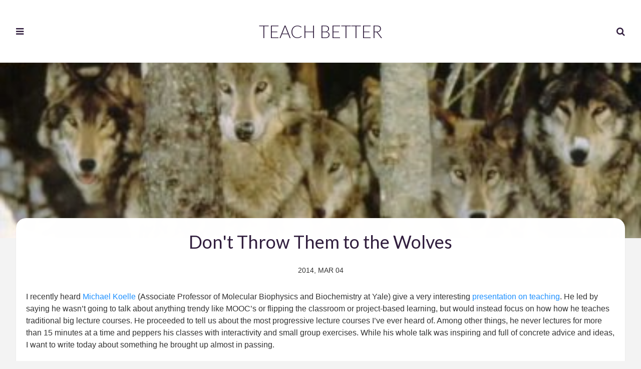

--- FILE ---
content_type: text/html
request_url: https://teachbetter.co/rafts/blog/2014/03/04/thrown-to-the-wolves/index.html
body_size: 3899
content:
<!DOCTYPE html>
<html lang="en">
<head>
	<meta charset="utf-8">
	<title>Don't Throw Them to the Wolves - Teach Better</title>
	<meta name="description" content="">
	<meta http-equiv="X-UA-Compatible" content="IE=edge">
	<meta name="viewport" content="width=device-width, initial-scale=1, maximum-scale=1">
	<meta property="og:image" content="">
	<link rel="shortcut icon" href="/assets/img/favicon/favicon.ico" type="image/x-icon">
	<link rel="apple-touch-icon" href="/assets/img/favicon/apple-touch-icon.png">
	<link rel="apple-touch-icon" sizes="72x72" href="/assets/img/favicon/apple-touch-icon-72x72.png">
	<link rel="apple-touch-icon" sizes="114x114" href="/assets/img/favicon/apple-touch-icon-114x114.png">
	<!-- Chrome, Firefox OS and Opera -->
	<meta name="theme-color" content="#311e3e">
	<!-- Windows Phone -->
	<meta name="msapplication-navbutton-color" content="#311e3e">
	<!-- iOS Safari -->
	<meta name="apple-mobile-web-app-status-bar-style" content="#311e3e">
	<!-- Google Fonts -->
	<link href="https://fonts.googleapis.com/css?family=Montserrat:300,400,700" rel="stylesheet">
	<link href="https://fonts.googleapis.com/css?family=Lato:300,400,700" rel="stylesheet">
	<!-- Font Awesome -->
	<link rel="stylesheet" href="/assets/fonts/font-awesome/css/font-awesome.min.css">
	<!-- Styles -->
	<link rel="stylesheet" href="/assets/css/main.css">
</head>

<body>
  <div class="flex-container">
  <header class="main-header">
  <div class="wrapper">
    <div class="header-flex">
      <div class="menu-icon-container">
        <span class="menu-icon"><i class="fa fa-bars" aria-hidden="true"></i></span>
      </div>
      <nav class="main-nav">
        <span class="menu-icon-close"><i class="fa fa-times" aria-hidden="true"></i></span>
        <ul>
          <li><a href="/">Home</a></li>
          <li><a href="/about">About</a></li>
          <li><a href="/podcast">The Podcast</a></li>
          <li style="border-bottom: 1px solid #FF0000;"><a href="/theblog">The Blog</a></li>
          <li><a href="http://twitter.com/TeachBetterCo">Follow&nbsp;@TeachBetterCo</a></li>
          <li><a href="/atom.xml">RSS</a></li>
          <li><a href="https://blogtrottr.com/?subscribe=/atom.xml">Subscribe via email</a></li>
          <li><a href="http://highvariance.net">My Other Blog</a></li>
        </ul>
      </nav>
      <h1 class="logo"><p class="logo"><a href="/">Teach Better</a></p></h1>
      <div class="search-icon-container">
        <span class="search-icon"><a><i class="fa fa-search" aria-hidden="true"></i></a></span>
      </div>
    </div>
  </div>
</header> <!-- End Header -->

  <article class="article-page">
    <div class="page-image">
      <div class="cover-image" style="background: url(
                                       
                                             /images/hv-wolfpack.jpeg
                                       
                                      )
        center no-repeat; background-size: cover;"></div>
    </div>
    <div class="wrapper">
      <div class="page-content">
        <div class="header-page">
          <h1 class="page-title">Don't Throw Them to the Wolves</h1>
          <div class="page-date"><time datetime="2014-03-04 00:00:00 -0500">2014, Mar 04</time></div>
        </div>
        <p>I recently heard <a href="http://bbs.yale.edu/people/michael_koelle-1.profile">Michael Koelle</a> (Associate Professor of Molecular Biophysics and Biochemistry at Yale) give a very interesting <a href="http://teaching.yale.edu/programs/faculty/award-winning-teachers-teaching-lunchtime-colloquia">presentation on teaching</a>. He led by saying he wasn’t going to talk about anything trendy like MOOC’s or flipping the classroom or project-based learning, but would instead focus on how how he teaches traditional big lecture courses. He proceeded to tell us about the most progressive lecture courses I’ve ever heard of. Among other things, he never lectures for more than 15 minutes at a time and peppers his classes with interactivity and small group exercises. While his whole talk was inspiring and full of concrete advice and ideas, I want to write today about something he brought up almost in passing.</p>

<!--more-->

<p>Professor Koehlle’s department introduces junior faculty to teaching big lectures by having them co-teach with someone senior the first few times. The junior sees first-hand what goes into a good lecture, learns the nuts and bolts with a safety net, and has someone right there who can answer questions and critique individual classes. What a great model!</p>

<p>The far more common practice is to throw junior faculty to the wolves in a big course. If you happen to be a natural or are willing to invest far more than makes sense for someone hoping to get tenure, it might result in a decent class. More often than not, it’s a train wreck. It occurs to me that while many departments can’t afford to have two faculty teaching their big classes, there are other (cheaper) ways to mentor juniors:</p>

<ol>
  <li>
    <p>Have experienced senior faculty pay attention to juniors while they are teaching a challenging class for the first time. That means observing lectures, having lunch meetings about how things are going, and encouraging juniors to ask questions about teaching.</p>
  </li>
  <li>
    <p>When a junior takes over an existing class, give them as much of the previous instructor’s materials as possible. Lecture slides are a start, but notes, problem sets and old exams are also helpful. If the department has <a href="http://teachbetter.co/blog/2013/01/13/course-materials/">ownership of the materials</a>, this is easy.</p>
  </li>
  <li>
    <p>Let juniors get their first teaching experience in a high-level class. It sounds weird to people outside academia, but the more advanced classes are much easier to teach. The students in these classes are more bought into the discipline’s norms, and the material is closer to what the instructor works on every day while doing their research. Introductory classes need to be far more polished and have a much more diverse group of students. I love diversity but it’s a lot harder to teach. Electives are easiest of all because every student in the class wants to be there.</p>
  </li>
  <li>
    <p>Exploit university resources outside the department for helping teachers. At Yale, the <a href="http://teaching.yale.edu">Yale Teaching Center</a> will help instructors learn from their evaluations, review syllabi, and even do classroom observation. Letting faculty know about these services is a nice first step, but my experience is that only the above average teachers take advantage of them. It should be mandatory for all juniors (and probably seniors too).</p>
  </li>
</ol>

<p>Junior faculty in top departments are evaluated for promotion based on their research productivity. Mentoring is a way to improve their teaching without having to take time away from their research. In fact, there are techniques many juniors don’t know that will <em>save</em> them time spent teaching. Starting with high-quality course materials means less time preparing class. Clearer lectures mean fewer confused students visiting during office hours. A better match between lecture content and exam content means fewer irate student emails.</p>

<p>If a department is serious about upgrading the quality of its undergraduate instruction, doing a better job of mentoring junior faculty is low hanging fruit.</p>

        <div class="page-footer">
          <div class="page-tag">
            
            <span>Tags:</span>
            
            
            <a href="/tag/institutional_structure" class="tag">institutional_structure</a>
            
            
            | <a href="/tag/favorite" class="tag">favorite</a>
            
            
          </div><!-- End Tags -->
          <div class="page-share">
            <span>Share:</span>
            <a href="https://twitter.com/intent/tweet?text=Don't Throw Them to the Wolves&url=http://localhost:4000/blog/2014/03/04/thrown-to-the-wolves/" title="Share on Twitter" rel="nofollow" target="_blank"><i class="fa fa-twitter" aria-hidden="true"></i></a>
            <a href="https://facebook.com/sharer.php?u=http://localhost:4000/blog/2014/03/04/thrown-to-the-wolves/" title="Share on Facebook" rel="nofollow" target="_blank"><i class="fa fa-facebook" aria-hidden="true"></i></a>
            <a href="https://plus.google.com/share?url=http://localhost:4000/blog/2014/03/04/thrown-to-the-wolves/" title="Share on Google+" rel="nofollow" target="_blank"><i class="fa fa-google" aria-hidden="true"></i></a>
          </div><!-- End Share -->
        </div>
          <div class="recent-box">
  <h2 class="recent-title">Recent posts</h2>
  <div class="recent-list">
    
      
        <a href="/blog/2018/03/07/tbp-episode-71/" class="recent-item" style="background: url(
                                       
                                             /images/andrea-stevenson-won.jpg
                                       
                                   ) center no-repeat; background-size: cover;"><span>Podcast #71</span></a>
      
    
      
        <a href="/blog/2018/02/13/tbp-episode-70/" class="recent-item" style="background: url(
                                       
                                             /images/robert-sternberg.jpg
                                       
                                   ) center no-repeat; background-size: cover;"><span>Podcast #70</span></a>
      
    
      
        <a href="/blog/2018/01/29/measuring-learning-in-econometrics/" class="recent-item" style="background: url(
                                       
                                             /images/defaultcard.jpg
                                       
                                   ) center no-repeat; background-size: cover;"><span>ESSA and AESA: Measuring Learning in Econometrics</span></a>
      
    
      
        <a href="/blog/2018/01/29/new-teach-better/" class="recent-item" style="background: url(
                                       
                                             /images/tb-sunrise.jpg
                                       
                                   ) center no-repeat; background-size: cover;"><span>Teach Better 2.0 Has Arrived!</span></a>
      
    
  </div>
</div> <!-- End Recent-Box -->

        <section class="comment-area">
  <div class="comment-wrapper">
    
    <div id="disqus_thread" class="article-comments"></div>
    <script>
      (function() {
          var d = document, s = d.createElement('script');
          s.src = '//teachbetter.disqus.com/embed.js';
          s.setAttribute('data-timestamp', +new Date());
          (d.head || d.body).appendChild(s);
      })();
    </script>
    <noscript>Please enable JavaScript to view the <a href="https://disqus.com/?ref_noscript">comments powered by Disqus.</a></noscript>
    
  </div>
</section> <!-- End Comment Area -->

      </div>
    </div> <!-- End Wrapper -->
  </article>
  <div class="search-box">
  <div class="wrapper">
    <div class="search-grid">
      <form class="search-form">
        <div id="search-container">
          <input type="text" id="search-input" class="search" placeholder="Search">
        </div>
      </form>
      <ul id="results-container" class="results-search"></ul>
      <div class="icon-close-container">
        <span class="search-icon-close"><i class="fa fa-times" aria-hidden="true"></i></span>
      </div>
    </div>
  </div>
</div>

  <footer class="main-footer">
  <div class="copyright">
    <p>2018 &copy; Teach Better</p>
  </div>
</footer> <!-- End Footer -->

</div>

  <!-- JS -->
<script src="/assets/js/jquery-3.2.1.min.js"></script>
<script src="/assets/js/jekyll-search.js"></script>
<script>
  SimpleJekyllSearch({
    searchInput: document.getElementById('search-input'),
    resultsContainer: document.getElementById('results-container'),
    json: '/search.json',
    searchResultTemplate: '<li><a href="{url}" title="{desc}">{title}</a></li>',
    noResultsText: 'No results found',
    fuzzy: false,
    exclude: ['Welcome']
  });
</script>
<script src="/assets/js/main.js"></script>

  <script>
  (function(i,s,o,g,r,a,m){i['GoogleAnalyticsObject']=r;i[r]=i[r]||function(){
  (i[r].q=i[r].q||[]).push(arguments)},i[r].l=1*new Date();a=s.createElement(o),
  m=s.getElementsByTagName(o)[0];a.async=1;a.src=g;m.parentNode.insertBefore(a,m)
  })(window,document,'script','https://www.google-analytics.com/analytics.js','ga');
  ga('create', 'UA-28036001-2', 'auto');
  ga('send', 'pageview');
</script> <!-- End Analytics -->

</body>
</html>


--- FILE ---
content_type: text/css
request_url: https://teachbetter.co/assets/css/main.css
body_size: 6754
content:

.highlight {
  background-color: #faf9f9;
  -webkit-border-radius: 3px;
          border-radius: 3px;
  margin: 0;
}

.highlighter-rouge {
  color: #87314e;
  font-weight: 400;
  border: 1px solid #607D8B;
  -webkit-border-radius: 3px;
          border-radius: 3px;
  padding: 0.1rem 0.5rem;
}

.highlight .hll {
  background-color: #ffc;
}

.highlight .c {
  color: #999;
}

/* Comment */
.highlight .err {
  color: #a00;
  background-color: #faa;
}

/* Error */
.highlight .k {
  color: #069;
}

/* Keyword */
.highlight .o {
  color: #555;
}

/* Operator */
.highlight .cm {
  color: #09f;
  font-style: italic;
}

/* Comment.Multiline */
.highlight .cp {
  color: #099;
}

/* Comment.Preproc */
.highlight .c1 {
  color: #999;
}

/* Comment.Single */
.highlight .cs {
  color: #999;
}

/* Comment.Special */
.highlight .gd {
  background-color: #fcc;
  border: 1px solid #c00;
}

/* Generic.Deleted */
.highlight .ge {
  font-style: italic;
}

/* Generic.Emph */
.highlight .gr {
  color: #f00;
}

/* Generic.Error */
.highlight .gh {
  color: #030;
}

/* Generic.Heading */
.highlight .gi {
  background-color: #cfc;
  border: 1px solid #0c0;
}

/* Generic.Inserted */
.highlight .go {
  color: #aaa;
}

/* Generic.Output */
.highlight .gp {
  color: #009;
}

/* Generic.Prompt */
/* Generic.Strong */
.highlight .gu {
  color: #030;
}

/* Generic.Subheading */
.highlight .gt {
  color: #9c6;
}

/* Generic.Traceback */
.highlight .kc {
  color: #069;
}

/* Keyword.Constant */
.highlight .kd {
  color: #069;
}

/* Keyword.Declaration */
.highlight .kn {
  color: #069;
}

/* Keyword.Namespace */
.highlight .kp {
  color: #069;
}

/* Keyword.Pseudo */
.highlight .kr {
  color: #069;
}

/* Keyword.Reserved */
.highlight .kt {
  color: #078;
}

/* Keyword.Type */
.highlight .m {
  color: #f60;
}

/* Literal.Number */
.highlight .s {
  color: #d44950;
}

/* Literal.String */
.highlight .na {
  color: #4f9fcf;
}

/* Name.Attribute */
.highlight .nb {
  color: #366;
}

/* Name.Builtin */
.highlight .nc {
  color: #0a8;
}

/* Name.Class */
.highlight .no {
  color: #360;
}

/* Name.Constant */
.highlight .nd {
  color: #99f;
}

/* Name.Decorator */
.highlight .ni {
  color: #999;
}

/* Name.Entity */
.highlight .ne {
  color: #c00;
}

/* Name.Exception */
.highlight .nf {
  color: #c0f;
}

/* Name.Function */
.highlight .nl {
  color: #99f;
}

/* Name.Label */
.highlight .nn {
  color: #0cf;
}

/* Name.Namespace */
.highlight .nt {
  color: #2f6f9f;
}

/* Name.Tag */
.highlight .nv {
  color: #033;
}

/* Name.Variable */
.highlight .ow {
  color: #000;
}

/* Operator.Word */
.highlight .w {
  color: #bbb;
}

/* Text.Whitespace */
.highlight .mf {
  color: #f60;
}

/* Literal.Number.Float */
.highlight .mh {
  color: #f60;
}

/* Literal.Number.Hex */
.highlight .mi {
  color: #f60;
}

/* Literal.Number.Integer */
.highlight .mo {
  color: #f60;
}

/* Literal.Number.Oct */
.highlight .sb {
  color: #c30;
}

/* Literal.String.Backtick */
.highlight .sc {
  color: #c30;
}

/* Literal.String.Char */
.highlight .sd {
  color: #c30;
  font-style: italic;
}

/* Literal.String.Doc */
.highlight .s2 {
  color: #c30;
}

/* Literal.String.Double */
.highlight .se {
  color: #c30;
}

/* Literal.String.Escape */
.highlight .sh {
  color: #c30;
}

/* Literal.String.Heredoc */
.highlight .si {
  color: #a00;
}

/* Literal.String.Interpol */
.highlight .sx {
  color: #c30;
}

/* Literal.String.Other */
.highlight .sr {
  color: #3aa;
}

/* Literal.String.Regex */
.highlight .s1 {
  color: #c30;
}

/* Literal.String.Single */
.highlight .ss {
  color: #fc3;
}

/* Literal.String.Symbol */
.highlight .bp {
  color: #366;
}

/* Name.Builtin.Pseudo */
.highlight .vc {
  color: #033;
}

/* Name.Variable.Class */
.highlight .vg {
  color: #033;
}

/* Name.Variable.Global */
.highlight .vi {
  color: #033;
}

/* Name.Variable.Instance */
.highlight .il {
  color: #f60;
}

/* Literal.Number.Integer.Long */
.css .o,
.css .o + .nt,
.css .nt + .nt {
  color: #999;
}

/*! normalize.css v7.0.0 | MIT License | github.com/necolas/normalize.css */
/* Document
   ========================================================================== */
/**
 * 1. Correct the line height in all browsers.
 * 2. Prevent adjustments of font size after orientation changes in
 *    IE on Windows Phone and in iOS.
 */
html {
  line-height: 1.15;
  /* 1 */
  -ms-text-size-adjust: 100%;
  /* 2 */
  -webkit-text-size-adjust: 100%;
  /* 2 */
}

/* Sections
   ========================================================================== */
/**
 * Remove the margin in all browsers (opinionated).
 */
body {
  margin: 0;
}

/**
 * Add the correct display in IE 9-.
 */
article,
aside,
footer,
header,
nav,
section {
  display: block;
}

/**
 * Correct the font size and margin on `h1` elements within `section` and
 * `article` contexts in Chrome, Firefox, and Safari.
 */
h1 {
  font-size: 2em;
  margin: 0.67em 0;
}

/* Grouping content
   ========================================================================== */
/**
 * Add the correct display in IE 9-.
 * 1. Add the correct display in IE.
 */
figcaption,
figure,
main {
  /* 1 */
  display: block;
}

/**
 * Add the correct margin in IE 8.
 */
figure {
  margin: 1em 40px;
}

/**
 * 1. Add the correct box sizing in Firefox.
 * 2. Show the overflow in Edge and IE.
 */
hr {
  -webkit-box-sizing: content-box;
          box-sizing: content-box;
  /* 1 */
  height: 0;
  /* 1 */
  overflow: visible;
  /* 2 */
}

/**
 * 1. Correct the inheritance and scaling of font size in all browsers.
 * 2. Correct the odd `em` font sizing in all browsers.
 */
pre {
  font-family: monospace, monospace;
  /* 1 */
  font-size: 1em;
  /* 2 */
}

/* Text-level semantics
   ========================================================================== */
/**
 * 1. Remove the gray background on active links in IE 10.
 * 2. Remove gaps in links underline in iOS 8+ and Safari 8+.
 */
a {
  background-color: transparent;
  /* 1 */
  -webkit-text-decoration-skip: objects;
  /* 2 */
}

/**
 * 1. Remove the bottom border in Chrome 57- and Firefox 39-.
 * 2. Add the correct text decoration in Chrome, Edge, IE, Opera, and Safari.
 */
abbr[title] {
  border-bottom: none;
  /* 1 */
  text-decoration: underline;
  /* 2 */
  text-decoration: underline dotted;
  /* 2 */
}

/**
 * Prevent the duplicate application of `bolder` by the next rule in Safari 6.
 */
b,
strong {
  font-weight: inherit;
}

/**
 * Add the correct font weight in Chrome, Edge, and Safari.
 */
b,
strong {
  font-weight: bolder;
}

/**
 * 1. Correct the inheritance and scaling of font size in all browsers.
 * 2. Correct the odd `em` font sizing in all browsers.
 */
code,
kbd,
samp {
  font-family: monospace, monospace;
  /* 1 */
  font-size: 1em;
  /* 2 */
}

/**
 * Add the correct font style in Android 4.3-.
 */
dfn {
  font-style: italic;
}

/**
 * Add the correct background and color in IE 9-.
 */
mark {
  background-color: #ff0;
  color: #000;
}

/**
 * Add the correct font size in all browsers.
 */
small {
  font-size: 80%;
}

/**
 * Prevent `sub` and `sup` elements from affecting the line height in
 * all browsers.
 */
sub,
sup {
  font-size: 75%;
  line-height: 0;
  position: relative;
  vertical-align: baseline;
}

sub {
  bottom: -0.25em;
}

sup {
  top: -0.5em;
}

/* Embedded content
   ========================================================================== */
/**
 * Add the correct display in IE 9-.
 */
audio,
video {
  display: inline-block;
}

/**
 * Add the correct display in iOS 4-7.
 */
audio:not([controls]) {
  display: none;
  height: 0;
}

/**
 * Remove the border on images inside links in IE 10-.
 */
img {
  border-style: none;
}

/**
 * Hide the overflow in IE.
 */
svg:not(:root) {
  overflow: hidden;
}

/* Forms
   ========================================================================== */
/**
 * 1. Change the font styles in all browsers (opinionated).
 * 2. Remove the margin in Firefox and Safari.
 */
button,
input,
optgroup,
select,
textarea {
  font-family: sans-serif;
  /* 1 */
  font-size: 100%;
  /* 1 */
  line-height: 1.15;
  /* 1 */
  margin: 0;
  /* 2 */
}

/**
 * Show the overflow in IE.
 * 1. Show the overflow in Edge.
 */
button,
input {
  /* 1 */
  overflow: visible;
}

/**
 * Remove the inheritance of text transform in Edge, Firefox, and IE.
 * 1. Remove the inheritance of text transform in Firefox.
 */
button,
select {
  /* 1 */
  text-transform: none;
}

/**
 * 1. Prevent a WebKit bug where (2) destroys native `audio` and `video`
 *    controls in Android 4.
 * 2. Correct the inability to style clickable types in iOS and Safari.
 */
button,
html [type="button"],
[type="reset"],
[type="submit"] {
  -webkit-appearance: button;
  /* 2 */
}

/**
 * Remove the inner border and padding in Firefox.
 */
button::-moz-focus-inner,
[type="button"]::-moz-focus-inner,
[type="reset"]::-moz-focus-inner,
[type="submit"]::-moz-focus-inner {
  border-style: none;
  padding: 0;
}

/**
 * Restore the focus styles unset by the previous rule.
 */
button:-moz-focusring,
[type="button"]:-moz-focusring,
[type="reset"]:-moz-focusring,
[type="submit"]:-moz-focusring {
  outline: 1px dotted ButtonText;
}

/**
 * Correct the padding in Firefox.
 */
fieldset {
  padding: 0.35em 0.75em 0.625em;
}

/**
 * 1. Correct the text wrapping in Edge and IE.
 * 2. Correct the color inheritance from `fieldset` elements in IE.
 * 3. Remove the padding so developers are not caught out when they zero out
 *    `fieldset` elements in all browsers.
 */
legend {
  -webkit-box-sizing: border-box;
          box-sizing: border-box;
  /* 1 */
  color: inherit;
  /* 2 */
  display: table;
  /* 1 */
  max-width: 100%;
  /* 1 */
  padding: 0;
  /* 3 */
  white-space: normal;
  /* 1 */
}

/**
 * 1. Add the correct display in IE 9-.
 * 2. Add the correct vertical alignment in Chrome, Firefox, and Opera.
 */
progress {
  display: inline-block;
  /* 1 */
  vertical-align: baseline;
  /* 2 */
}

/**
 * Remove the default vertical scrollbar in IE.
 */
textarea {
  overflow: auto;
}

/**
 * 1. Add the correct box sizing in IE 10-.
 * 2. Remove the padding in IE 10-.
 */
[type="checkbox"],
[type="radio"] {
  -webkit-box-sizing: border-box;
          box-sizing: border-box;
  /* 1 */
  padding: 0;
  /* 2 */
}

/**
 * Correct the cursor style of increment and decrement buttons in Chrome.
 */
[type="number"]::-webkit-inner-spin-button,
[type="number"]::-webkit-outer-spin-button {
  height: auto;
}

/**
 * 1. Correct the odd appearance in Chrome and Safari.
 * 2. Correct the outline style in Safari.
 */
[type="search"] {
  -webkit-appearance: textfield;
  /* 1 */
  outline-offset: -2px;
  /* 2 */
}

/**
 * Remove the inner padding and cancel buttons in Chrome and Safari on macOS.
 */
[type="search"]::-webkit-search-cancel-button,
[type="search"]::-webkit-search-decoration {
  -webkit-appearance: none;
}

/**
 * 1. Correct the inability to style clickable types in iOS and Safari.
 * 2. Change font properties to `inherit` in Safari.
 */
::-webkit-file-upload-button {
  -webkit-appearance: button;
  /* 1 */
  font: inherit;
  /* 2 */
}

/* Interactive
   ========================================================================== */
/*
 * Add the correct display in IE 9-.
 * 1. Add the correct display in Edge, IE, and Firefox.
 */
details,
menu {
  display: block;
}

/*
 * Add the correct display in all browsers.
 */
summary {
  display: list-item;
}

/* Scripting
   ========================================================================== */
/**
 * Add the correct display in IE 9-.
 */
canvas {
  display: inline-block;
}

/**
 * Add the correct display in IE.
 */
template {
  display: none;
}

/* Hidden
   ========================================================================== */
/**
 * Add the correct display in IE 10-.
 */
[hidden] {
  display: none;
}

/* = = = = = = = = = = Main Styles = = = = = = = = = = */
*, *::after, *::before {
  -webkit-box-sizing: border-box;
          box-sizing: border-box;
}

html, body {
  height: 100%;
  overflow-x: hidden;
}

html {
  line-height: 1.5;
}

body {
  font-family: 'Roboto', sans-serif;
/*  font-family: 'Montserrat', sans-serif; */
  color: #333;
/*  color: #3e3e40; */
  margin: 0;
/*  background-color: #fff; */
   background-color: #f3f3f3;
  -webkit-font-smoothing: antialiased;
  -moz-osx-font-smoothing: grayscale;
}

h1, h2, h3, h4, h5, h6 {
  font-family: 'Lato', sans-serif;
  color: #311e3e;
  font-weight: 400;
}

img {
  height: auto;
  max-width: 100%;
}

a {
  color: #87314e;
}

blockquote {
  border-left: 3px solid #311e3e;
  padding-left: 18px;
  margin-left: 21px;
  font-style: italic;
  color: #311e3e;
}

pre {
  padding: 16px 32px;
  overflow-x: auto;
}

pre code {
  border: 0;
  padding-right: 0;
  padding-left: 0;
}

.flex-container {
  display: -webkit-box;
  display: -webkit-flex;
  display: -ms-flexbox;
  display: flex;
  -webkit-box-orient: vertical;
  -webkit-box-direction: normal;
  -webkit-flex-direction: column;
      -ms-flex-direction: column;
          flex-direction: column;
  min-height: 100vh;
  -webkit-transition: -webkit-transform 0.4s cubic-bezier(0.16, 0.68, 0.43, 0.99);
  transition: -webkit-transform 0.4s cubic-bezier(0.16, 0.68, 0.43, 0.99);
  transition: transform 0.4s cubic-bezier(0.16, 0.68, 0.43, 0.99);
  transition: transform 0.4s cubic-bezier(0.16, 0.68, 0.43, 0.99), -webkit-transform 0.4s cubic-bezier(0.16, 0.68, 0.43, 0.99);
}

.flex-container.active {
  -webkit-transform: translate3d(300px, 0, 0);
          transform: translate3d(300px, 0, 0);
}

.flex-container.active::after {
  content: "";
  position: fixed;
  top: 0;
  right: 0;
  bottom: 0;
  left: 0;
  z-index: 2;
  background-color: rgba(0, 0, 0, 0.5);
}

.content {
  -webkit-box-flex: 1;
  -webkit-flex-grow: 1;
      -ms-flex-positive: 1;
          flex-grow: 1;
}

.wrapper {
/*  width: 960px; */
/*  max-width: 90%; */
  max-width: 95%;
  margin: 0 auto;
  position: relative;
}

::-moz-selection {
  background: rgba(49, 30, 62, 0.7);
  color: #ffffff;
}

::selection {
  background: rgba(49, 30, 62, 0.7);
  color: #ffffff;
}

.clearfix::before, .clearfix::after {
  content: "";
  display: table;
  clear: both;
}

.clearfix::before {
  clear: both;
}

/* = = = = = = = = = = Header Styles = = = = = = = = = = */
.main-header {
  font-family: 'Lato', sans-serif;
  padding: 15px 0;
  background-color: #fff;
  -webkit-box-shadow: 0px -5px 15px rgba(0, 0, 0, 0.3);
          box-shadow: 0px -5px 15px rgba(0, 0, 0, 0.3);
}

.main-header .header-flex {
  display: -webkit-box;
  display: -webkit-flex;
  display: -ms-flexbox;
  display: flex;
  -webkit-box-pack: justify;
  -webkit-justify-content: space-between;
      -ms-flex-pack: justify;
          justify-content: space-between;
  -webkit-box-align: center;
  -webkit-align-items: center;
      -ms-flex-align: center;
          align-items: center;
}

.main-header .logo {
  width: 100%; /* This doesn't seem to do anything DMM */
  text-align: center;
}

.main-header .logo a {
  text-decoration: none;
  text-transform: uppercase;
/*  font-size: 27px; */
  font-size: 35px;
  font-weight: 300;
  color: #311e3e;
}

.main-nav {
  position: fixed;
  top: 0;
  left: 0;
  z-index: 10;
  width: 300px;
  height: 100%;
  background-color: #fff;
  padding: 25px 30px;
  -webkit-transform: translate3d(-300px, 0, 0);
          transform: translate3d(-300px, 0, 0);
}

.main-nav ul {
  padding: 15px 0 0;
  margin: 0;
  list-style: none;
}

.main-nav ul li {
  border-bottom: 1px solid #d9d9d9;
}

.main-nav ul li a {
  display: block;
  padding: 15px 0;
  text-decoration: none;
  text-transform: uppercase;
  font-weight: 400;
  font-size: 16px;
  color: #311e3e;
}

.main-nav ul li a:hover {
  opacity: .8;
  color: #87314e;
}

.menu-icon-container {
  width: 25%;
  text-align: left;
}

.search-icon-container {
  width: 25%;
  text-align: right;
}

.menu-icon,
.menu-icon-close,
.search-icon a,
.search-icon-close {
  cursor: pointer;
  font-size: 18px;
  color: #311e3e;
  -webkit-transition: all .4s;
  transition: all .4s;
}

.menu-icon:hover,
.menu-icon-close:hover,
.search-icon a:hover,
.search-icon-close:hover {
  opacity: .8;
}

/* = = = = = = = = = = Search Styles = = = = = = = = = = */
.search-box {
  padding-top: 40px;
  position: fixed;
  top: 0;
  right: 0;
  bottom: 0;
  left: 0;
  z-index: 100;
  background: #fff;
  -webkit-transition: all .4s ease-in-out;
  transition: all .4s ease-in-out;
  -webkit-transform: translate(0, -100%) scale(0, 0);
      -ms-transform: translate(0, -100%) scale(0, 0);
          transform: translate(0, -100%) scale(0, 0);
}

.search-grid {
  width: 60%;
  margin: 0 auto;
}

.search-form {
  margin-bottom: 15px;
}

.search-form .search {
  width: 100%;
  padding: 15px;
  border: none;
  border-bottom: 1px solid #d9d9d9;
  outline: none;
  font-size: 21px;
  color: #3e3e40;
}

.results-search {
  list-style: none;
  overflow: auto;
  height: 90vh;
  margin: 0;
  padding: 0;
}

.results-search li {
  padding-bottom: 15px;
  margin-bottom: 15px;
  border-bottom: 1px solid #d9d9d9;
}

.results-search li a {
  text-decoration: none;
  color: #3e3e40;
}

.results-search li a:hover {
  color: #87314e;
  opacity: .8;
}

.search-box.search-active {
  -webkit-transform: translate(0, 0) scale(1, 1);
      -ms-transform: translate(0, 0) scale(1, 1);
          transform: translate(0, 0) scale(1, 1);
}

.icon-close-container {
  position: absolute;
  top: 0;
  right: 0;
}

/* = = = = = = = = = = Post-Card Styles = = = = = = = = = = */
.post-card-box {
  margin: 100px 0 100px;
/*  margin: 100px 0 50px; Doesn't seem to do anything */
  padding: 0;
}

.post-card-box li {
  position: relative;
  list-style: none;
  float: left;
  width: 50%;
  -webkit-transition: all .3s;
  transition: all .3s;
}

.post-card-box li:hover {
  opacity: 0.9;
}

.post-card {
  position: relative;
}

.post-card .post-card-image {
  display: block;
  width: 100%;
  min-height: 150px;
  background-size: cover;
  background-position: center;
  background-repeat: no-repeat;
}

.post-card .post-card-image::after {
  content: "";
  display: block;
  position: absolute;
  top: 0;
  left: 0;
  right: 0;
  bottom: 0;
 /* background was rgba(0, 0, 0.3) but it was too dingy */
  background: rgba(0, 0, 0, 0.1);
}

.post-card .post-card-body {
  position: absolute;
  left: 5%;
  bottom: 5%;
}

.post-card .post-card-body .post-card-link {
  text-decoration: none;
  display: block;
}

.post-card .post-card-body .post-card-title {
  font-family: 'Lato', sans-serif;
  font-weight: 700;
  text-transform: uppercase;
  font-size: 18px;
  color: #fff;
/*  margin: 0 0 10px; */
  margin: 0 0 0px;
}

.post-card .post-card-body .post-card-blacktitle {
  font-family: 'Lato', sans-serif;
  font-weight: 700;
  text-transform: uppercase;
  font-size: 18px;
  color: #000;
/*  margin: 0 0 10px; */
  margin: 0 0 0px;
}

.post-card .post-card-body .post-card-title:hover {
  opacity: .8;
}

.post-card .post-card-body .tag {
  text-decoration: none;
  font-size: 10px;
  text-transform: uppercase;
  color: #fff;
}

.post-card .post-card-body .tag:hover {
  text-decoration: underline;
}

/* = = = = = = = = = = Pagination Styles = = = = = = = = = = */
.pagination {
  margin-bottom: 30px;
}

.pagination .previous {
  float: left;
}

.pagination .next {
  float: right;
}

.pagination .previous, .pagination .next {
  text-decoration: none;
  text-transform: uppercase;
  font-size: 14px;
  color: #3e3e40;
}

.pagination .previous:hover, .pagination .next:hover {
  opacity: .8;
  color: #87314e;
}

/* = = = = = = = = = = Footer Styles = = = = = = = = = = */
.main-footer {
  padding: 15px 0;
  background-color: #efefef;
}

.main-footer .copyright {
  text-align: center;
  color: #311e3e;
  font-size: 16px;
}

/* = = = = = = = = = = Post-Page Styles = = = = = = = = = = */
.page-image {
  position: relative;
  padding: 0;
  margin: 0;
/*  height: 500px; */
  height: 350px;
  background-size: contain;
  background-color: #fff;
  overflow: hidden;
}

.page-image .cover-image {
  height: 100%;
  width: 100%;
}

.page-content {
  margin-top: -40px; /* was -80px */
  margin-bottom: 100px;
  background-color: #fff;
  padding: 20px;
  -webkit-border-top-left-radius: 20px;
          border-top-left-radius: 20px;
  -webkit-border-top-right-radius: 20px;
          border-top-right-radius: 20px;
  -webkit-box-shadow: 0px 1px 1px rgba(0, 0, 0, 0.3);
          box-shadow: 0px 1px 1px rgba(0, 0, 0, 0.3);
}

.header-page {
  position: relative;
  margin-bottom: 30px;
}

.header-page h1 {
  font-family: 'Lato', sans-serif;
  font-weight: 400;
  font-size: 36px;
  text-align: center;
  margin: 0 0 20px;
  color: #311e3e;
}

.header-page .page-date {
  text-align: center;
  font-size: 14px;
  text-transform: uppercase;
  font-weight: 300;
}

.page-footer {
  margin-top: 30px;
  padding-bottom: 30px;
  padding-bottom: 30px;
  border-bottom: 1px solid #d9d9d9;
}

.page-tag,
.page-footer .page-share {
/*  text-transform: uppercase; */
  font-size: 12px;
  color: #311e3e;
}

.page-tag {
  margin-bottom: 10px;
}

.page-tag a {
  text-decoration: none;
  color: #87314e;
}

.page-tag a:hover {
  opacity: .8;
}

.page-footer .page-share a {
  text-decoration: none;
  color: #999999;
  margin-left: 10px;
  font-size: 18px;
}

.page-footer .page-share a:hover {
  opacity: .8;
}

.recent-box {
  margin-top: 30px;
  padding-bottom: 30px;
  border-bottom: 1px solid #d9d9d9;
}

.recent-box .recent-title {
  font-family: 'Lato', sans-serif;
  font-weight: 400;
  color: #311e3e;
  text-align: center;
  margin: 0 0 30px;
}

.recent-box .recent-list .recent-item {
  position: relative;
  display: inline-block;
/*
  width: 24%;
*/
  width: 24%;
  height: 120px;
  margin-left: 0.5%;
  margin-bottom: 0.5%;
  -webkit-transition: all .3s;
  transition: all .3s;
}

.recent-box .recent-list .recent-item span {
  position: absolute;
  font-size: 12px;
  left: 2.5%;
  bottom: 10%;
  color: #fff;
}

.recent-box .recent-list .recent-item:hover {
  opacity: 0.8;
}

.newsletter {
  text-align: center;
  margin-top: 30px;
  padding-bottom: 60px;
  margin-bottom: 30px;
  border-bottom: 1px solid #efefef;
}

.newsletter .newsletter-title {
  font-weight: 400;
}

.newsletter .form-container {
  padding: 30px;
  background-color: #efefef;
  width: 720px;
  max-width: 100%;
  margin: 0 auto;
}

.newsletter .form-container p {
  margin: 0;
}

.newsletter .screen-reader-text {
  clip: rect(1px, 1px, 1px, 1px);
  height: 1px;
  overflow: hidden;
  position: absolute !important;
  width: 1px;
  word-wrap: normal !important;
}

.newsletter .newsletter-box {
  position: relative;
  max-width: 100%;
  margin: 25px 0;
  display: -webkit-box;
  display: -webkit-flex;
  display: -ms-flexbox;
  display: flex;
  -webkit-box-align: stretch;
  -webkit-align-items: stretch;
      -ms-flex-align: stretch;
          align-items: stretch;
}

.newsletter .newsletter-box .email-input {
  -webkit-box-flex: 1;
  -webkit-flex-grow: 1;
      -ms-flex-positive: 1;
          flex-grow: 1;
  height: 40px;
  padding: 8px 10px;
  width: 100%;
  max-width: 100%;
  color: #3e3e40;
  border: none;
  -webkit-border-radius: 2px;
          border-radius: 2px;
  font-size: 14px;
  outline: none;
}

.newsletter .newsletter-box .subscribe-btn {
  -webkit-flex-shrink: 0;
      -ms-flex-negative: 0;
          flex-shrink: 0;
  width: 100px;
  height: 40px;
  font-size: 14px;
  text-align: center;
  color: #fff;
  background-color: #311e3e;
  vertical-align: baseline;
  cursor: pointer;
  border: none;
  -webkit-border-radius: 2px;
          border-radius: 2px;
  outline: none;
  -webkit-transition: all .3s;
  transition: all .3s;
}

.newsletter .newsletter-box .subscribe-btn:hover {
  background-color: #87314e;
}

/* = = = = = = = = = = Author Box Styles = = = = = = = = = = */
.author-box {
  display: -webkit-box;
  display: -webkit-flex;
  display: -ms-flexbox;
  display: flex;
  -webkit-box-pack: center;
  -webkit-justify-content: center;
      -ms-flex-pack: center;
          justify-content: center;
  -webkit-box-align: center;
  -webkit-align-items: center;
      -ms-flex-align: center;
          align-items: center;
  margin-top: 30px;
  padding-bottom: 30px;
  border-bottom: 1px solid #d9d9d9;
}

.author-box .author-img {
  width: 120px;
  height: 120px;
  margin-right: 30px;
  -webkit-border-radius: 100%;
          border-radius: 100%;
}

.author-box .author-desc h2 {
  margin: 0 0 10px;
}

.author-box .author-desc p {
  margin: 0 0 10px;
}

.author-box .author-desc ul {
  list-style: none;
  margin: 0;
  padding: 0;
}

.author-box .author-desc li {
  display: inline-block;
  margin-left: 10px;
}

.author-box .author-desc li:first-child {
  margin-left: 0;
}

.author-box .author-desc li a {
  font-size: 18px;
  color: #3e3e40;
}

.author-box .author-desc li a:hover {
  opacity: .8;
}

/* = = = = = = = = = = About Page Styles = = = = = = = = = = */
.small-wrapper {
  width: 700px;
  max-width: 90%;
  margin: 0 auto;
}

.about-container {
  margin: 100px 0 100px;
}

.about-header {
  position: relative;
  text-align: center;
  padding-bottom: 30px;
  margin-bottom: 30px;
}

.about-header:after {
  content: "";
  position: absolute;
  bottom: 0;
  left: 50%;
  -webkit-transform: translateX(-50%);
      -ms-transform: translateX(-50%);
          transform: translateX(-50%);
  display: block;
  height: 1px;
  width: 80px;
  background-color: #311e3e;
}

.about-header .author-image-container {
  width: 100px;
  height: 100px;
  -webkit-border-radius: 100%;
          border-radius: 100%;
  overflow: hidden;
  margin: 0 auto 30px;
}

.about-header .subtitle {
  color: #311e3e;
  font-weight: 300;
  margin: 0;
}

.about-body .contact-list {
  margin: 0;
  padding: 0;
  list-style: none;
  text-align: center;
}

.about-body .contact-list li {
  display: inline-block;
  margin-left: 10px;
}

.about-body .contact-list li:first-child {
  margin-left: 0;
}

.about-body .contact-list li a {
  display: block;
  color: #999999;
  font-size: 21px;
  text-decoration: none;
  padding: 5px;
  -webkit-transition: all 350ms cubic-bezier(0.13, 0.43, 0.54, 1.82);
  transition: all 350ms cubic-bezier(0.13, 0.43, 0.54, 1.82);
}

.about-body .contact-list li a:hover {
  color: #87314e;
  -webkit-transform: scale(1.3);
      -ms-transform: scale(1.3);
          transform: scale(1.3);
}


/* = = = = = = = = = = Animate Styles = = = = = = = = = = */
.main-header,
.page-image,
.page-content,
.about-container,
.post-card-box {
  -webkit-animation-duration: 0.7s;
          animation-duration: 0.7s;
  -webkit-animation-fill-mode: both;
          animation-fill-mode: both;
  -webkit-animation-name: fadeInDown;
          animation-name: fadeInDown;
}

.main-header,
.page-image {
  -webkit-animation-delay: 0.5s;
          animation-delay: 0.5s;
}

.page-content,
.about-container,
.post-card-box {
  -webkit-animation-delay: 0.75s;
          animation-delay: 0.75s;
}

@-webkit-keyframes fadeInDown {
  from {
    opacity: 0;
    -webkit-transform: translateY(-20px);
            transform: translateY(-20px);
  }
  to {
    opacity: 1;
    -webkit-transform: translateY(0);
            transform: translateY(0);
  }
}

@keyframes fadeInDown {
  from {
    opacity: 0;
    -webkit-transform: translateY(-20px);
            transform: translateY(-20px);
  }
  to {
    opacity: 1;
    -webkit-transform: translateY(0);
            transform: translateY(0);
  }
}

/* = = = = = = = = = = Media = = = = = = = = = = */
/* Small Devices, Tablets */
@media only screen and (max-width: 768px) {
  .main-header .logo a {
    font-size: 24px;
  }
  .post-card-box li {
    width: 100%;
    margin-bottom: 20px;
  }
  .post-card-box li:last-child {
    margin-bottom: 0;
  }
  .recent-box .recent-list .recent-item {
    position: relative;
    display: inline-block;
    width: 49%;
    height: 150px;
    margin-left: 0.5%;
    margin-bottom: 0.5%;
  }
  .recent-box .recent-list .recent-item span {
    position: absolute;
    font-size: 12px;
    left: 2.5%;
    bottom: 10%;
    color: #fff;
  }
}

@media only screen and (max-width: 480px) {
  .wrapper {
    max-width: 95%;
  }
  .page-content {
    margin-top: -50px;
    padding: 15px;
  }
  .header-page {
    margin-bottom: 20px;
  }
  .header-page h1 {
    font-size: 27px;
    margin: 0 0 10px;
  }
  .header-page .page-date {
    font-size: 14px;
  }
  .main-header .logo a {
    font-size: 21px;
  }
  .menu-icon,
  .menu-icon-close,
  .search-icon,
  .search-icon-close {
    font-size: 16px;
  }
  .page-image {
    height: 380px;
  }
  .recent-box .recent-list .recent-item {
    position: relative;
    display: inline-block;
    width: 99%;
    height: 150px;
    margin-left: 0.5%;
    margin-bottom: 0.5%;
  }
  .recent-box .recent-list .recent-item span {
    position: absolute;
    font-size: 12px;
    left: 2.5%;
    bottom: 10%;
    color: #fff;
  }
  .newsletter .newsletter-box .subscribe-btn {
    width: 80px;
    height: 40px;
    font-size: 12px;
  }
  .about-body .contact-list li {
    display: inline-block;
    margin-left: 5px;
  }
  .about-body .contact-list li:first-child {
    margin-left: 0;
  }
  .about-body .contact-list li a {
    display: block;
    color: #999999;
    font-size: 16px;
    text-decoration: none;
    padding: 5px;
    -webkit-transition: all 350ms cubic-bezier(0.13, 0.43, 0.54, 1.82);
    transition: all 350ms cubic-bezier(0.13, 0.43, 0.54, 1.82);
  }
  .about-body .contact-list li a:hover {
    color: #87314e;
    -webkit-transform: scale(1.3);
        -ms-transform: scale(1.3);
            transform: scale(1.3);
  }
  .author-box {
    display: -webkit-box;
    display: -webkit-flex;
    display: -ms-flexbox;
    display: flex;
    -webkit-box-orient: vertical;
    -webkit-box-direction: normal;
    -webkit-flex-direction: column;
        -ms-flex-direction: column;
            flex-direction: column;
    -webkit-box-align: center;
    -webkit-align-items: center;
        -ms-flex-align: center;
            align-items: center;
    text-align: center;
  }
  .author-box .author-img {
    height: 100px;
    width: 100px;
    margin: 0 0 10px;
  }
  .author-box .author-desc h2 {
    margin: 0 0 10px;
  }
  .author-box .author-desc p {
    margin: 0 0 15px;
  }
}

/* Imported from mr.brown */

.page-wrap {
  padding: 0 1rem 2rem;
/*  margin-top: 12rem; */
  margin-top: 3rem;
  margin-bottom: 3rem;
}

a {
  color: #1E90FF;
  text-decoration: none;
  transition: color 0.2s linear;

  &:hover {
    color: #615b5b;
  }

}

.flex-grid {
  -webkit-box-flex: 1;
      -ms-flex: 1;
          flex: 1;
  -webkit-column-count: auto;
     -moz-column-count: auto;
          column-count: auto;
/*  -webkit-column-width: 420px;
     -moz-column-width: 420px;
          column-width: 420px;
*/
  -webkit-column-width: 300px;
     -moz-column-width: 300px;
          column-width: 300px;
  -webkit-column-gap: 1rem;
     -moz-column-gap: 1rem;
          column-gap: 1rem;
}

.main-articles {
  border-radius: 8px;
  display: inline-block;
  background-color: #fff;
  width: 100%;
  clear: both;
  margin: 0 0 0.66rem 0;
  box-shadow: 0 2px 2px 0 rgba(0, 0, 0, 0.14), 0 3px 1px -2px rgba(0, 0, 0, 0.2), 0 1px 5px 0 rgba(0, 0, 0, 0.12);
}
.main-articles .post-image {
  width: 100%;
  display: block;
  border-top-left-radius: 8px;
  border-top-right-radius: 8px;
  margin: 0;
  position: relative;
  display: block;
  max-width: 100%;
  opacity: 0.95;
  -webkit-transition: all 0.35s;
  transition: all 0.35s;
}
.main-articles .post-image:hover {
  -webkit-transform: scale3d(0.95, 0.95, 1);
          transform: scale3d(0.95, 0.95, 1);
}

.post-content {
  margin-bottom: 0;
  overflow: hidden;
}

.wrap-content {
  padding: 10%;
}
.wrap-content p {
/*  margin: 0 0 1rem 0;*/
  margin: 0 0 0rem 0;*/
}

.header-article {
  display: -webkit-box;
  display: -ms-flexbox;
  display: flex;
  -webkit-box-orient: vertical;
  -webkit-box-direction: normal;
      -ms-flex-direction: column;
          flex-direction: column;
}
.header-article h2 {
  text-transform: uppercase;
  margin: -1rem 0 0.25rem 0;
  line-height: 1.2;
}
.header-article h2 a {
  font-weight: 400;
  text-decoration: none;
  color: #333;
  -webkit-transition: all .35s;
  transition: all .35s;
}
.header-article h2 a:hover {
  color: #6D4C41;
}

.byline {
  display: block;
  text-transform: uppercase;
  color: #9F9F9F;
  font-size: 0.7rem;
  padding: 0.5rem 4rem;
  margin: 1rem -4rem;
  background-color: rgba(0, 0, 0, 0.09);
  letter-spacing: 1px;
  width: calc(100% + 8rem);
  text-shadow: 0 1px 1px #fff;
}

/* DMM */

ul.episode-list {
  list-style-type: none;
  line-height: 150%;
}

ul.blog-post-list {
  list-style-type: none;
  line-height: 150%;
}

ul.episode-tag-list {
  list-style-type: none;
  text-decoration: none;
  font-size: 12px;
}

/*------------------------------------*\
	Simple HTML5 data-tabs
\*------------------------------------*/

.tab {
    float:left;
    display:block;
    padding:10px 20px;
    text-decoration:none;
    border-radius:5px 5px 0 0;
    background:#F9F9F9;
    color:#777;
}
.tab.active,
.tab:hover {
	background:#DDD;
	color:#222;
}
.tabcontent {
    display:none;
    clear:both;
    background:#FFF;
    padding:20px;
}
.tabcontent.active {
    display:block;
}

/* Accordian from w3schools.com */

.accordion {
    background-color: #eee;
    color: #444;
    cursor: pointer;
    padding: 18px;
    width: 75%;
    border: none;
    text-align: left;
    outline: none;
    font-size: 15px;
    transition: 0.4s;
}

.accactive, .accordion:hover {
    background-color: #ccc;
}

.accordion:after {
/*    content: '\002B'; plus sign */
    content: '\25B6'; /* black right-pointing pointer */
    color: #777;
    font-weight: bold;
    float: left;
    margin-left: 0px;
    margin-right: 5px;
}

.accactive:after {
    content: '\25BC';
}

.panel {
    padding: 0 18px;
    background-color: white;
    max-height: 0;
    overflow: hidden;
    transition: max-height 0.2s ease-out;
}

h1 .logo {
  margin: 0 0;
}


--- FILE ---
content_type: text/javascript
request_url: https://teachbetter.co/assets/js/jekyll-search.js
body_size: 7699
content:
(function e (t, n, r) { function s (o, u) { if (!n[o]) { if (!t[o]) { var a = typeof require === 'function' && require; if (!u && a) return a(o, !0); if (i) return i(o, !0); throw new Error("Cannot find module '" + o + "'") } var f = n[o] = {exports: {}}; t[o][0].call(f.exports, function (e) { var n = t[o][1][e]; return s(n || e) }, f, f.exports, e, t, n, r) } return n[o].exports } var i = typeof require === 'function' && require; for (var o = 0; o < r.length; o++)s(r[o]); return s })({1: [function (require, module, exports) {
  'use strict'
  module.exports = {
    load: load
  }

  function load (location, callback) {
    var xhr = getXHR()
    xhr.open('GET', location, true)
    xhr.onreadystatechange = createStateChangeListener(xhr, callback)
    xhr.send()
  }

  function createStateChangeListener (xhr, callback) {
    return function () {
      if (xhr.readyState === 4 && xhr.status === 200) {
        try {
          callback(null, JSON.parse(xhr.responseText))
        } catch (err) {
          callback(err, null)
        }
      }
    }
  }

  function getXHR () {
    return (window.XMLHttpRequest) ? new XMLHttpRequest() : new ActiveXObject('Microsoft.XMLHTTP')
  }
}, {}],
  2: [function (require, module, exports) {
    'use strict'
    module.exports = function OptionsValidator (params) {
      if (!validateParams(params)) {
        throw new Error('-- OptionsValidator: required options missing')
      }
      if (!(this instanceof OptionsValidator)) {
        return new OptionsValidator(params)
      }

      var requiredOptions = params.required

      this.getRequiredOptions = function () {
        return requiredOptions
      }

      this.validate = function (parameters) {
        var errors = []
        requiredOptions.forEach(function (requiredOptionName) {
          if (parameters[requiredOptionName] === undefined) {
            errors.push(requiredOptionName)
          }
        })
        return errors
      }

      function validateParams (params) {
        if (!params) {
          return false
        }
        return params.required !== undefined && params.required instanceof Array
      }
    }
  }, {}],
  3: [function (require, module, exports) {
    'use strict'
    module.exports = {
      put: put,
      clear: clear,
      get: get,
      search: search,
      setOptions: setOptions
    }

    var FuzzySearchStrategy = require('./SearchStrategies/FuzzySearchStrategy')
    var LiteralSearchStrategy = require('./SearchStrategies/LiteralSearchStrategy')

    var data = []
    var opt = {}
    opt.fuzzy = false
    opt.limit = 10
    opt.searchStrategy = opt.fuzzy ? FuzzySearchStrategy : LiteralSearchStrategy

    function put (data) {
      if (isObject(data)) {
        return addObject(data)
      }
      if (isArray(data)) {
        return addArray(data)
      }
      return undefined
    }
    function clear () {
      data.length = 0
      return data
    }

    function get () {
      return data
    }

    function isObject (obj) { return !!obj && Object.prototype.toString.call(obj) === '[object Object]' }
    function isArray (obj) { return !!obj && Object.prototype.toString.call(obj) === '[object Array]' }

    function addObject (_data) {
      data.push(_data)
      return data
    }

    function addArray (_data) {
      var added = []
      for (var i = 0; i < _data.length; i++) {
        if (isObject(_data[i])) {
          added.push(addObject(_data[i]))
        }
      }
      return added
    }

    function search (crit) {
      if (!crit) {
        return []
      }
      return findMatches(data, crit, opt.searchStrategy, opt)
    }

    function setOptions (_opt) {
      opt = _opt || {}

      opt.fuzzy = _opt.fuzzy || false
      opt.limit = _opt.limit || 10
      opt.searchStrategy = _opt.fuzzy ? FuzzySearchStrategy : LiteralSearchStrategy
    }

    function findMatches (data, crit, strategy, opt) {
      var matches = []
      for (var i = 0; i < data.length && matches.length < opt.limit; i++) {
        var match = findMatchesInObject(data[i], crit, strategy, opt)
        if (match) {
          matches.push(match)
        }
      }
      return matches
    }

    function findMatchesInObject (obj, crit, strategy, opt) {
      for (var key in obj) {
        if (!isExcluded(obj[key], opt.exclude) && strategy.matches(obj[key], crit)) {
          return obj
        }
      }
    }

    function isExcluded (term, excludedTerms) {
      var excluded = false
      excludedTerms = excludedTerms || []
      for (var i = 0; i < excludedTerms.length; i++) {
        var excludedTerm = excludedTerms[i]
        if (!excluded && new RegExp(term).test(excludedTerm)) {
          excluded = true
        }
      }
      return excluded
    }
  }, {'./SearchStrategies/FuzzySearchStrategy': 4, './SearchStrategies/LiteralSearchStrategy': 5}],
  4: [function (require, module, exports) {
    'use strict'
    module.exports = new FuzzySearchStrategy()

    function FuzzySearchStrategy () {
      this.matches = function (string, crit) {
        if (typeof string !== 'string' || typeof crit !== 'string') {
          return false
        }
        var fuzzy = fuzzyFrom(crit)
        return !!fuzzy.test(string)
      }

      function fuzzyFrom (string) {
        var fuzzy = string
              .trim()
              .split('')
              .join('.*?')
              .replace('??', '?')
        return new RegExp(fuzzy, 'gi')
      }
    }
  }, {}],
  5: [function (require, module, exports) {
    'use strict'
    module.exports = new LiteralSearchStrategy()

    function LiteralSearchStrategy () {
      this.matches = function (string, crit) {
        if (typeof string !== 'string') {
          return false
        }
        string = string.trim()
        return string.toLowerCase().indexOf(crit.toLowerCase()) >= 0
      }
    }
  }, {}],
  6: [function (require, module, exports) {
    'use strict'
    module.exports = {
      compile: compile,
      setOptions: setOptions
    }

    var options = {}
    options.pattern = /\{(.*?)\}/g
    options.template = ''
    options.middleware = function () {}

    function setOptions (_options) {
      options.pattern = _options.pattern || options.pattern
      options.template = _options.template || options.template
      if (typeof _options.middleware === 'function') {
        options.middleware = _options.middleware
      }
    }

    function compile (data) {
      return options.template.replace(options.pattern, function (match, prop) {
        var value = options.middleware(prop, data[prop], options.template)
        if (value !== undefined) {
          return value
        }
        return data[prop] || match
      })
    }
  }, {}],
  7: [function (require, module, exports) {
    ;(function (window, document, undefined) {
      'use strict'

      var options = {
        searchInput: null,
        resultsContainer: null,
        json: [],
        searchResultTemplate: '<li><a href="{url}" title="{desc}">{title}</a></li>',
        templateMiddleware: function () {},
        noResultsText: 'No results found',
        limit: 10,
        fuzzy: false,
        exclude: []
      }

      var requiredOptions = ['searchInput', 'resultsContainer', 'json']

      var templater = require('./Templater')
      var repository = require('./Repository')
      var jsonLoader = require('./JSONLoader')
      var optionsValidator = require('./OptionsValidator')({
        required: requiredOptions
      })
      var utils = require('./utils')

  /*
    Public API
  */
      window.SimpleJekyllSearch = function SimpleJekyllSearch (_options) {
        var errors = optionsValidator.validate(_options)
        if (errors.length > 0) {
          throwError('You must specify the following required options: ' + requiredOptions)
        }

        options = utils.merge(options, _options)

        templater.setOptions({
          template: options.searchResultTemplate,
          middleware: options.templateMiddleware
        })

        repository.setOptions({
          fuzzy: options.fuzzy,
          limit: options.limit
        })

        if (utils.isJSON(options.json)) {
          initWithJSON(options.json)
        } else {
          initWithURL(options.json)
        }
      }

  // for backwards compatibility
      window.SimpleJekyllSearch.init = window.SimpleJekyllSearch

      function initWithJSON (json) {
        repository.put(json)
        registerInput()
      }

      function initWithURL (url) {
        jsonLoader.load(url, function (err, json) {
          if (err) {
            throwError('failed to get JSON (' + url + ')')
          }
          initWithJSON(json)
        })
      }

      function emptyResultsContainer () {
        options.resultsContainer.innerHTML = ''
      }

      function appendToResultsContainer (text) {
        options.resultsContainer.innerHTML += text
      }

      function registerInput () {
        options.searchInput.addEventListener('keyup', function (e) {
          emptyResultsContainer()
          var key = e.which
          var query = e.target.value
          if (isWhitelistedKey(key) && isValidQuery(query)) {
            render(repository.search(query))
          }
        })
      }

      function render (results) {
        if (results.length === 0) {
          return appendToResultsContainer(options.noResultsText)
        }
        for (var i = 0; i < results.length; i++) {
          appendToResultsContainer(templater.compile(results[i]))
        }
      }

      function isValidQuery (query) {
        return query && query.length > 0
      }

      function isWhitelistedKey (key) {
        return [13, 16, 20, 37, 38, 39, 40, 91].indexOf(key) === -1
      }

      function throwError (message) { throw new Error('SimpleJekyllSearch --- ' + message) }
    })(window, document)
  }, {'./JSONLoader': 1, './OptionsValidator': 2, './Repository': 3, './Templater': 6, './utils': 8}],
  8: [function (require, module, exports) {
    'use strict'
    module.exports = {
      merge: merge,
      isJSON: isJSON
    }

    function merge (defaultParams, mergeParams) {
      var mergedOptions = {}
      for (var option in defaultParams) {
        mergedOptions[option] = defaultParams[option]
        if (mergeParams[option] !== undefined) {
          mergedOptions[option] = mergeParams[option]
        }
      }
      return mergedOptions
    }

    function isJSON (json) {
      try {
        if (json instanceof Object && JSON.parse(JSON.stringify(json))) {
          return true
        }
        return false
      } catch (e) {
        return false
      }
    }
  }, {}]}, {}, [7])
// # sourceMappingURL=[data-uri]


--- FILE ---
content_type: text/plain
request_url: https://www.google-analytics.com/j/collect?v=1&_v=j102&a=92021551&t=pageview&_s=1&dl=https%3A%2F%2Fteachbetter.co%2Frafts%2Fblog%2F2014%2F03%2F04%2Fthrown-to-the-wolves%2Findex.html&ul=en-us%40posix&dt=Don%27t%20Throw%20Them%20to%20the%20Wolves%20-%20Teach%20Better&sr=1280x720&vp=1280x720&_u=IEBAAEABAAAAACAAI~&jid=1752281481&gjid=1162353488&cid=866876320.1762038950&tid=UA-28036001-2&_gid=565554241.1762038950&_r=1&_slc=1&z=1798691088
body_size: -451
content:
2,cG-G43M4S763P

--- FILE ---
content_type: text/javascript
request_url: https://teachbetter.co/assets/js/main.js
body_size: 81
content:
$(document).ready(function() {

  // Menu Settings
  $('.menu-icon, .menu-icon-close').click(function(e) {
    e.preventDefault();
    $('.flex-container').toggleClass('active');
  });

  // Search Settings
  $('.search-icon').on('click', function(e){
    e.preventDefault();
    $('.search-box').toggleClass('search-active');

    if ($('.search-box').hasClass('search-active')) {
      $('.search-icon-close').on('click', function(e){
  		e.preventDefault();
  		$('.search-box').removeClass('search-active');
  	});
  }
  });

});
